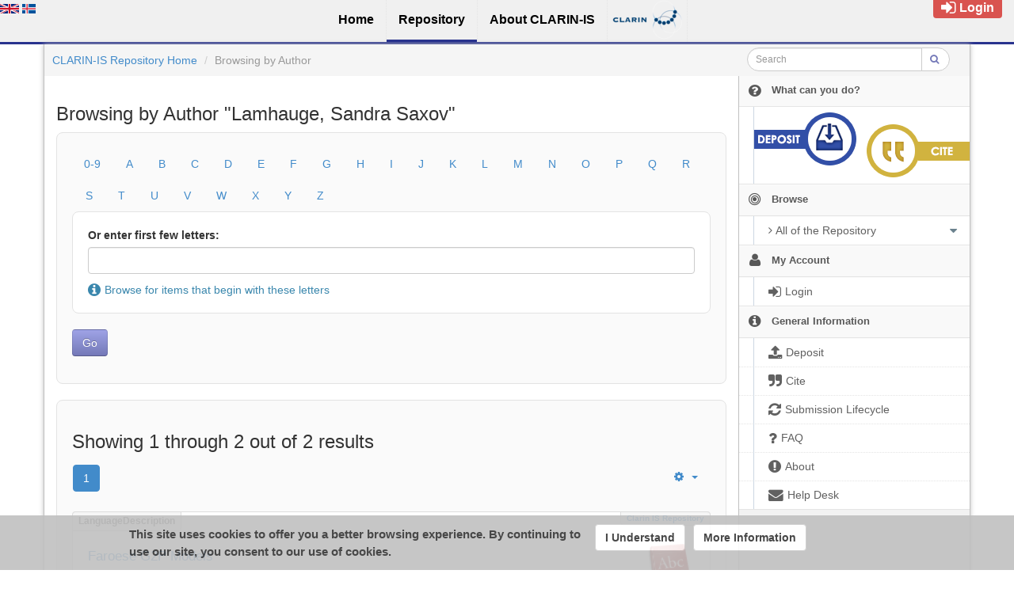

--- FILE ---
content_type: text/html;charset=utf-8
request_url: https://repository.clarin.is/repository/xmlui/browse?sort_by=1&page=1&rpp=20&type=author&value=Lamhauge,%20Sandra%20Saxov&order=ASC
body_size: 34110
content:
<?xml version="1.0" encoding="UTF-8"?>
<!DOCTYPE html><!DOCTYPE html PUBLIC "-//W3C//DTD XHTML 1.0 Strict//EN" "http://www.w3.org/TR/xhtml1/DTD/xhtml1-strict.dtd">
<html xmlns="http://www.w3.org/1999/xhtml">
<head>
<meta content="text/html; charset=UTF-8" http-equiv="Content-Type" />
<meta content="IE=edge,chrome=1" http-equiv="X-UA-Compatible" />
<meta content="width=device-width, initial-scale=1.0" name="viewport" />
<link rel="shortcut icon" href="/repository/xmlui/themes/UFAL/images/favicon.ico" />
<meta name="Generator" content="DSpace 5.11-SNAPSHOT" />
<link media="screen" href="/repository/xmlui/themes/UFAL/lib/lindat/public/css/lindat.css" rel="stylesheet" />
<link media="screen" href="/repository/xmlui/themes/UFAL/lib/bootstrap/css/bootstrap.min.css" rel="stylesheet" />
<link media="screen" href="/repository/xmlui/themes/UFAL/lib/bootstrap/css/font-awesome.min.css" rel="stylesheet" />
<link media="screen" href="/repository/xmlui/themes/UFAL/lib/bootstrap/css/ufal-theme.css" rel="stylesheet" />
<link media="screen" href="/repository/xmlui/themes/UFAL/lib/bootstrap/css/repository.css" rel="stylesheet" />
<link media="print" href="/repository/xmlui/themes/UFAL/lib/css/print.css" rel="stylesheet" />
<link type="application/opensearchdescription+xml" rel="search" href="https://repository.clarin.is:443/repository/xmlui/open-search/description.xml" title="CLARIN-IS" />
<script type="text/javascript">
                
                // Clear default text of emty text areas on focus
                function tFocus(element) {
                    if (element.value == ' '){
                        element.value='';
                    }
                }
                
                // Clear default text of emty text areas on submit
                function tSubmit(form) {
                    var defaultedElements = document.getElementsByTagName("textarea");
                    for (var i=0; i != defaultedElements.length; i++){
                        if (defaultedElements[i].value == ' '){
                            defaultedElements[i].value='';
                        }
                    }
                }
                
                // Disable pressing 'enter' key to submit a form (otherwise pressing 'enter' causes a submission to start over)
                function disableEnterKey(e) {
                    var key;
                    if(window.event)
                        key = window.event.keyCode; //Internet Explorer
                    else
                        key = e.which; //Firefox and Netscape
        
                    if(key == 13) //if "Enter" pressed, then disable!
                        return false;
                    else
                        return true;
                }
        
                function FnArray() {
                    this.funcs = new Array;
                }
        
                FnArray.prototype.add = function(f) {
                    if( typeof f!= "function" ) {
                        f = new Function(f);
                    }
                    this.funcs[this.funcs.length] = f;
                };
        
                FnArray.prototype.execute = function() {
                    for( var i=0; i<this.funcs.length; i++ ){
                        this.funcs[i]();
                    }
                };
        
                var runAfterJSImports = new FnArray();
            </script>
<title xmlns:i18n="http://apache.org/cocoon/i18n/2.1">Browsing  by Author "Lamhauge, Sandra Saxov"</title>
<link xmlns:i18n="http://apache.org/cocoon/i18n/2.1" xmlns="http://di.tamu.edu/DRI/1.0/" rel="stylesheet" type="text/css" href="https://repository.clarin.is/aai/discojuice/discojuice.css" />
</head><!--[if lt IE 7 ]> <body class="ie6"> <![endif]-->
                <!--[if IE 7 ]>    <body id="lindat-repository" class="ie7"> <![endif]-->
                <!--[if IE 8 ]>    <body id="lindat-repository" class="ie8"> <![endif]-->
                <!--[if IE 9 ]>    <body id="lindat-repository" class="ie9"> <![endif]-->
                <!--[if (gt IE 9)|!(IE)]><!--><body id="lindat-repository"><!--<![endif]-->
<nav class="lindat-header lindat-common" role="navigation" data-version="2.0.0" data-build="59878313012fb57d87d73c21e4c0da581c150605">
  <button type="button" class="lindat-menu-btn" onclick="document.querySelector('.lindat-menu').classList.toggle('lindat-open')">
    <span class="lindat-menu-icon">
      <span class="lindat-icon-bar"> </span>
      <span class="lindat-icon-bar"> </span>
      <span class="lindat-icon-bar"> </span>
    </span>
  </button>
  <ul class="lindat-menu">
    <li class="lindat-home-item">
      <a href="https://clarin.is/en/">
<span>Home</span>
</a>
    </li>
    <li class="lindat-repository-item">
      <a href="https://repository.clarin.is/repository/xmlui/?locale-attribute=en">
<span>Repository</span>
</a>
    </li>
    <li class="clarin-about">
      <a href="https://clarin.is/en/about/">
<span>About CLARIN-IS</span>
</a>
    </li>
    <li class="lindat-clarin-menu">
      <a href="https://www.clarin.eu" class="clarin-logo">
<span>CLARIN</span>
</a>
    </li>
  </ul>
</nav>
<nav class="navbar-fixed-top">
<div class="container-fluid">
<ul class="nav navbar-nav navbar-right">
<li>
<div style="opacity: 1 !important;" id="userbox">
<div style="margin: 5px 15px 5px 5px; padding: 5px 10px 5px 10px; font-size: 16px;" class="label label-important">
<a class="signon" style="color: #FFF;" href="/repository/xmlui/login">
<i class="fa fa-sign-in fa-lg"> </i>Login</a>
</div>
</div>
</li>
</ul>
<ul xmlns:i18n="http://apache.org/cocoon/i18n/2.1" class="nav navbar-nav navbar-left">
<li>
<div id="ds-language-selection" data-locale="en">
<a href="?sort_by=1&amp;page=1&amp;rpp=20&amp;type=author&amp;value=Lamhauge,%20Sandra%20Saxov&amp;order=ASC&amp;locale-attribute=en">
<img src="/repository/xmlui/themes/UFAL/lib/lindat/public/img/flags/en.png" alt="English" title="English" />
</a>
<a href="?sort_by=1&amp;page=1&amp;rpp=20&amp;type=author&amp;value=Lamhauge,%20Sandra%20Saxov&amp;order=ASC&amp;locale-attribute=is">
<img src="/repository/xmlui/themes/UFAL/lib/lindat/public/img/flags/is.png" alt="íslenska" title="íslenska" />
</a>
</div>
</li>
</ul>
</div>
</nav>
<div class="container-fluid">
<div class="container">
<div class="row">
<ul style="padding: 10px;" class="breadcrumb no-radius no-margin">
<li class="">
<a href="/repository/xmlui/">CLARIN-IS Repository Home</a>
</li>
<li xmlns:i18n="http://apache.org/cocoon/i18n/2.1" xmlns="http://di.tamu.edu/DRI/1.0/" class="active">Browsing  by Author</li>
<div xmlns:i18n="http://apache.org/cocoon/i18n/2.1" xmlns="http://di.tamu.edu/DRI/1.0/" class="col-xs-12 visible-xs"> </div>
<form method="post" style="top: -6px;" class="pull-right col-sm-3" action="/repository/xmlui/discover">
<div class="input-group input-group-sm">
<input xmlns:i18n="http://apache.org/cocoon/i18n/2.1" placeholder="Search" class="form-control small-search-input" type="text" name="query" />
<span class="input-group-btn">
<button type="submit" name="submit" class="btn small-search-btn btn-default">
<i style="color: #7479B8;" class="fa fa-search"> </i>
</button>
</span>
</div>
</form>
</ul>
</div>
<div style="margin-top: 5px;" class="visible-xs text-center">
<button style="border-radius: 30px; width: 100%;" class="btn btn-default btn-sm" type="button" id="showhidemenu">
<i class="fa fa-align-justify"> </i> Show/Hide Menu
			</button>
</div>
<div class="row contents">
<div class="sidebar col-sm-3 col-xs-12 hidden-xs" id="options-menu">
<ul class="nav nav-list">
<li class="always-open hidden-xs">
<a>
<i class="fa fa-question-circle"> </i>
<span class="menu-text">What can you do?</span>
</a>
<ul xmlns:i18n="http://apache.org/cocoon/i18n/2.1" style="padding-bottom: 8px;" class="submenu">
<li>
<a style="border-top: none; padding: 7px 0px 8px 18px" href="/repository/xmlui/page/deposit">
<img class="deposit" align="left" src="/repository/xmlui/themes/UFALHome/lib/images/deposit.png" />
</a>
</li>
<li>
<a style="border-top: none; padding: 7px 0px 8px 18px;" href="/repository/xmlui/page/cite">
<img class="cite" align="right" src="/repository/xmlui/themes/UFALHome/lib/images/cite.png" />
</a>
</li>
</ul>
</li>
<li class="always-open">
<a onclick="return false;" style="cursor: default;" href="#">
<i class="fa fa-bullseye  fa-lg"> </i>
<span class="menu-text">Browse</span>
<b xmlns:i18n="http://apache.org/cocoon/i18n/2.1" xmlns:confman="org.dspace.core.ConfigurationManager" class="arrow fa fa-caret-down"> </b>
</a>
<ul class="submenu">
<li class="">
<a class="dropdown-toggle" href="#">
<i class="fa fa-caret-right"> </i>
<span class="menu-text">
<i class="fa fa-angle-right"> </i>All of the Repository</span>
<b xmlns:i18n="http://apache.org/cocoon/i18n/2.1" xmlns:confman="org.dspace.core.ConfigurationManager" class="arrow fa fa-caret-down"> </b>
</a>
<ul class="submenu">
<li>
<a href="/repository/xmlui/browse?type=dateissued" class="">
<i class="fa fa-angle-right"> </i>
<span class="menu-text">Issue Date</span>
</a>
</li>
<li xmlns:i18n="http://apache.org/cocoon/i18n/2.1">
<a href="/repository/xmlui/browse?type=author" class="">
<i class="fa fa-angle-right"> </i>
<span class="menu-text">Authors</span>
</a>
</li>
<li xmlns:i18n="http://apache.org/cocoon/i18n/2.1">
<a href="/repository/xmlui/browse?type=title" class="">
<i class="fa fa-angle-right"> </i>
<span class="menu-text">Titles</span>
</a>
</li>
<li xmlns:i18n="http://apache.org/cocoon/i18n/2.1">
<a href="/repository/xmlui/browse?type=subject" class="">
<i class="fa fa-angle-right"> </i>
<span class="menu-text">Subjects</span>
</a>
</li>
<li xmlns:i18n="http://apache.org/cocoon/i18n/2.1">
<a href="/repository/xmlui/browse?type=publisher" class="">
<i class="fa fa-angle-right"> </i>
<span class="menu-text">Publisher</span>
</a>
</li>
<li xmlns:i18n="http://apache.org/cocoon/i18n/2.1">
<a href="/repository/xmlui/browse?type=language" class="">
<i class="fa fa-angle-right"> </i>
<span class="menu-text">Language</span>
</a>
</li>
<li xmlns:i18n="http://apache.org/cocoon/i18n/2.1">
<a href="/repository/xmlui/browse?type=type" class="">
<i class="fa fa-angle-right"> </i>
<span class="menu-text">Type</span>
</a>
</li>
<li xmlns:i18n="http://apache.org/cocoon/i18n/2.1">
<a href="/repository/xmlui/browse?type=rights" class="">
<i class="fa fa-angle-right"> </i>
<span class="menu-text">Rights Label</span>
</a>
</li>
</ul>
</li>
</ul>
</li>
<li xmlns:i18n="http://apache.org/cocoon/i18n/2.1" class="always-open">
<a onclick="return false;" style="cursor: default;" href="#">
<i class="fa fa-user fa-lg"> </i>
<span class="menu-text">My Account</span>
<b xmlns:i18n="http://apache.org/cocoon/i18n/2.1" xmlns:confman="org.dspace.core.ConfigurationManager" class="arrow fa fa-caret-down"> </b>
</a>
<ul class="submenu">
<li>
<a href="/repository/xmlui/login" class="signon">
<i class="fa fa-caret-right"> </i>
<span class="menu-text">
<i class="fa fa-sign-in fa-lg"> </i>Login</span>
</a>
</li>
</ul>
</li>
<li xmlns:i18n="http://apache.org/cocoon/i18n/2.1" class="always-open">
<a onclick="return false;" style="cursor: default;" href="#">
<i class="fa fa-info-circle fa-lg"> </i>
<span class="menu-text">General Information</span>
<b xmlns:i18n="http://apache.org/cocoon/i18n/2.1" xmlns:confman="org.dspace.core.ConfigurationManager" class="arrow fa fa-caret-down"> </b>
</a>
<ul class="submenu">
<li>
<a href="/repository/xmlui/page/deposit" class="">
<i class="fa fa-caret-right"> </i>
<span class="menu-text">
<i class="fa fa-upload fa-lg"> </i>Deposit</span>
</a>
</li>
<li xmlns:i18n="http://apache.org/cocoon/i18n/2.1">
<a href="/repository/xmlui/page/cite" class="">
<i class="fa fa-caret-right"> </i>
<span class="menu-text">
<i class="fa fa-quote-right fa-lg"> </i>Cite</span>
</a>
</li>
<li xmlns:i18n="http://apache.org/cocoon/i18n/2.1">
<a href="/repository/xmlui/page/item-lifecycle" class="">
<i class="fa fa-caret-right"> </i>
<span class="menu-text">
<i class="fa fa-refresh fa-lg"> </i>Submission Lifecycle</span>
</a>
</li>
<li xmlns:i18n="http://apache.org/cocoon/i18n/2.1">
<a href="/repository/xmlui/page/faq" class="">
<i class="fa fa-caret-right"> </i>
<span class="menu-text">
<i class="fa fa-question fa-lg"> </i>FAQ</span>
</a>
</li>
<li xmlns:i18n="http://apache.org/cocoon/i18n/2.1">
<a href="/repository/xmlui/page/about" class="">
<i class="fa fa-caret-right"> </i>
<span class="menu-text">
<i class="fa fa-exclamation-circle fa-lg"> </i>About</span>
</a>
</li>
<li xmlns:i18n="http://apache.org/cocoon/i18n/2.1">
<a href="mailto:dspace-help@arnastofnun.is" class="helpdesk">
<i class="fa fa-caret-right"> </i>
<span class="menu-text">
<i class="fa fa-envelope fa-lg"> </i>Help Desk</span>
</a>
</li>
</ul>
</li>
</ul>
</div>
<div xmlns:i18n="http://apache.org/cocoon/i18n/2.1" class="sidebar col-sm-3 placeholder col-xs-12 hidden-xs"> </div>
<div class="col-sm-9" id="main-contents">
<div id="aspect_artifactbrowser_ConfigurableBrowse_div_browse-by-author" class=" primary">
<h3 class="">Browsing  by Author "Lamhauge, Sandra Saxov"</h3>
<form xmlns:i18n="http://apache.org/cocoon/i18n/2.1" xmlns="http://di.tamu.edu/DRI/1.0/" id="aspect_artifactbrowser_ConfigurableBrowse_div_browse-navigation" class=" secondary navigation" action="browse" method="post" onsubmit="javascript:tSubmit(this);">
<div xmlns="" xmlns:oreatom="http://www.openarchives.org/ore/atom/" xmlns:ore="http://www.openarchives.org/ore/terms/" xmlns:atom="http://www.w3.org/2005/Atom" class="&#10;                container-fluid inline hidden">
<input xmlns="http://www.w3.org/1999/xhtml" id="aspect_artifactbrowser_ConfigurableBrowse_field_rpp" class="form-control " name="rpp" type="hidden" value="20" />
<input xmlns="http://www.w3.org/1999/xhtml" id="aspect_artifactbrowser_ConfigurableBrowse_field_sort_by" class="form-control " name="sort_by" type="hidden" value="1" />
<input xmlns="http://www.w3.org/1999/xhtml" id="aspect_artifactbrowser_ConfigurableBrowse_field_type" class="form-control " name="type" type="hidden" value="author" />
<input xmlns="http://www.w3.org/1999/xhtml" id="aspect_artifactbrowser_ConfigurableBrowse_field_value" class="form-control " name="value" type="hidden" value="Lamhauge, Sandra Saxov" />
<input xmlns="http://www.w3.org/1999/xhtml" id="aspect_artifactbrowser_ConfigurableBrowse_field_etal" class="form-control " name="etal" type="hidden" value="-1" />
<input xmlns="http://www.w3.org/1999/xhtml" id="aspect_artifactbrowser_ConfigurableBrowse_field_order" class="form-control " name="order" type="hidden" value="ASC" />
</div>
<div id="aspect_artifactbrowser_ConfigurableBrowse_list_starts-with" class="well well-light">
<ol class="unstyled">
<ul id="aspect_artifactbrowser_ConfigurableBrowse_list_jump-list" class="nav nav-pills alphabet">
<li class="ds-simple-list-item">
<a href="browse?rpp=20&amp;etal=-1&amp;sort_by=1&amp;type=author&amp;starts_with=0&amp;order=ASC">0-9</a>
</li>
<li class="ds-simple-list-item">
<a href="browse?rpp=20&amp;etal=-1&amp;sort_by=1&amp;type=author&amp;starts_with=A&amp;order=ASC">A</a>
</li>
<li class="ds-simple-list-item">
<a href="browse?rpp=20&amp;etal=-1&amp;sort_by=1&amp;type=author&amp;starts_with=B&amp;order=ASC">B</a>
</li>
<li class="ds-simple-list-item">
<a href="browse?rpp=20&amp;etal=-1&amp;sort_by=1&amp;type=author&amp;starts_with=C&amp;order=ASC">C</a>
</li>
<li class="ds-simple-list-item">
<a href="browse?rpp=20&amp;etal=-1&amp;sort_by=1&amp;type=author&amp;starts_with=D&amp;order=ASC">D</a>
</li>
<li class="ds-simple-list-item">
<a href="browse?rpp=20&amp;etal=-1&amp;sort_by=1&amp;type=author&amp;starts_with=E&amp;order=ASC">E</a>
</li>
<li class="ds-simple-list-item">
<a href="browse?rpp=20&amp;etal=-1&amp;sort_by=1&amp;type=author&amp;starts_with=F&amp;order=ASC">F</a>
</li>
<li class="ds-simple-list-item">
<a href="browse?rpp=20&amp;etal=-1&amp;sort_by=1&amp;type=author&amp;starts_with=G&amp;order=ASC">G</a>
</li>
<li class="ds-simple-list-item">
<a href="browse?rpp=20&amp;etal=-1&amp;sort_by=1&amp;type=author&amp;starts_with=H&amp;order=ASC">H</a>
</li>
<li class="ds-simple-list-item">
<a href="browse?rpp=20&amp;etal=-1&amp;sort_by=1&amp;type=author&amp;starts_with=I&amp;order=ASC">I</a>
</li>
<li class="ds-simple-list-item">
<a href="browse?rpp=20&amp;etal=-1&amp;sort_by=1&amp;type=author&amp;starts_with=J&amp;order=ASC">J</a>
</li>
<li class="ds-simple-list-item">
<a href="browse?rpp=20&amp;etal=-1&amp;sort_by=1&amp;type=author&amp;starts_with=K&amp;order=ASC">K</a>
</li>
<li class="ds-simple-list-item">
<a href="browse?rpp=20&amp;etal=-1&amp;sort_by=1&amp;type=author&amp;starts_with=L&amp;order=ASC">L</a>
</li>
<li class="ds-simple-list-item">
<a href="browse?rpp=20&amp;etal=-1&amp;sort_by=1&amp;type=author&amp;starts_with=M&amp;order=ASC">M</a>
</li>
<li class="ds-simple-list-item">
<a href="browse?rpp=20&amp;etal=-1&amp;sort_by=1&amp;type=author&amp;starts_with=N&amp;order=ASC">N</a>
</li>
<li class="ds-simple-list-item">
<a href="browse?rpp=20&amp;etal=-1&amp;sort_by=1&amp;type=author&amp;starts_with=O&amp;order=ASC">O</a>
</li>
<li class="ds-simple-list-item">
<a href="browse?rpp=20&amp;etal=-1&amp;sort_by=1&amp;type=author&amp;starts_with=P&amp;order=ASC">P</a>
</li>
<li class="ds-simple-list-item">
<a href="browse?rpp=20&amp;etal=-1&amp;sort_by=1&amp;type=author&amp;starts_with=Q&amp;order=ASC">Q</a>
</li>
<li class="ds-simple-list-item">
<a href="browse?rpp=20&amp;etal=-1&amp;sort_by=1&amp;type=author&amp;starts_with=R&amp;order=ASC">R</a>
</li>
<li class="ds-simple-list-item">
<a href="browse?rpp=20&amp;etal=-1&amp;sort_by=1&amp;type=author&amp;starts_with=S&amp;order=ASC">S</a>
</li>
<li class="ds-simple-list-item">
<a href="browse?rpp=20&amp;etal=-1&amp;sort_by=1&amp;type=author&amp;starts_with=T&amp;order=ASC">T</a>
</li>
<li class="ds-simple-list-item">
<a href="browse?rpp=20&amp;etal=-1&amp;sort_by=1&amp;type=author&amp;starts_with=U&amp;order=ASC">U</a>
</li>
<li class="ds-simple-list-item">
<a href="browse?rpp=20&amp;etal=-1&amp;sort_by=1&amp;type=author&amp;starts_with=V&amp;order=ASC">V</a>
</li>
<li class="ds-simple-list-item">
<a href="browse?rpp=20&amp;etal=-1&amp;sort_by=1&amp;type=author&amp;starts_with=W&amp;order=ASC">W</a>
</li>
<li class="ds-simple-list-item">
<a href="browse?rpp=20&amp;etal=-1&amp;sort_by=1&amp;type=author&amp;starts_with=X&amp;order=ASC">X</a>
</li>
<li class="ds-simple-list-item">
<a href="browse?rpp=20&amp;etal=-1&amp;sort_by=1&amp;type=author&amp;starts_with=Y&amp;order=ASC">Y</a>
</li>
<li class="ds-simple-list-item">
<a href="browse?rpp=20&amp;etal=-1&amp;sort_by=1&amp;type=author&amp;starts_with=Z&amp;order=ASC">Z</a>
</li>
</ul>
<li class="form-group well well-white">
<label class="control-label" for="aspect_artifactbrowser_ConfigurableBrowse_field_starts_with">Or enter first few letters:</label>
<div xmlns:i18n="http://apache.org/cocoon/i18n/2.1" xmlns="http://di.tamu.edu/DRI/1.0/">
<input xmlns:i18n="http://apache.org/cocoon/i18n/2.1" id="aspect_artifactbrowser_ConfigurableBrowse_field_starts_with" class="form-control " name="starts_with" type="text" value="" title="Browse for items that begin with these letters" />
<div style="margin-bottom: 0px; margin-top: 5px;" class="text-info">
<i class="fa fa-info-circle fa-lg"> </i>Browse for items that begin with these letters</div>
</div>
</li>
<li xmlns:i18n="http://apache.org/cocoon/i18n/2.1" xmlns="http://di.tamu.edu/DRI/1.0/" class="form-group">
<div>
<input xmlns:i18n="http://apache.org/cocoon/i18n/2.1" id="aspect_artifactbrowser_ConfigurableBrowse_field_submit" class="btn btn-repository" name="submit" type="submit" value="Go" />
</div>
</li>
</ol>
</div>
</form>
<div id="aspect_artifactbrowser_ConfigurableBrowse_div_browse-by-author-results" class="well well-light primary">
<h3 class="">Showing 1 through 2 out of 2 results</h3>
<div xmlns:i18n="http://apache.org/cocoon/i18n/2.1" xmlns="http://di.tamu.edu/DRI/1.0/" style="margin: 0px; box-shadow: none; background: none;" class="navbar">
<div class="navbar-inner">
<div style="float: left;">
<ul class="pagination">
<li class="page-link active">
<a onclick="return false;" href="#">1</a>
</li>
</ul>
</div>
<ul class="nav pull-right">
<li class="dropdown">
<a data-toggle="dropdown" class="dropdown-toggle" href="#">
<i class="fa fa-gear"> </i>
<b class="caret"> </b>
</a>
<ul xmlns:confman="org.dspace.core.ConfigurationManager" class="dropdown-menu">
<li>
<h6 style="padding: 0 0 0 10px; margin: 0"> Sort by: </h6>
</li>
<li xmlns:i18n="http://apache.org/cocoon/i18n/2.1" xmlns="http://di.tamu.edu/DRI/1.0/" class="disabled">
<a>
<i class="fa fa-check"> </i>title</a>
</li>
<li xmlns:i18n="http://apache.org/cocoon/i18n/2.1" xmlns="http://di.tamu.edu/DRI/1.0/">
<a href="browse?sort_by=2&amp;page=1&amp;rpp=20&amp;type=author&amp;value=Lamhauge, Sandra Saxov&amp;order=ASC">issue date</a>
</li>
<li xmlns:i18n="http://apache.org/cocoon/i18n/2.1" xmlns="http://di.tamu.edu/DRI/1.0/">
<a href="browse?sort_by=3&amp;page=1&amp;rpp=20&amp;type=author&amp;value=Lamhauge, Sandra Saxov&amp;order=ASC">submit date</a>
</li>
<li xmlns:i18n="http://apache.org/cocoon/i18n/2.1" xmlns="http://di.tamu.edu/DRI/1.0/" class="divider"> </li>
<li>
<h6 style="padding: 0 0 0 10px; margin: 0"> Order: </h6>
</li>
<li xmlns:i18n="http://apache.org/cocoon/i18n/2.1" xmlns="http://di.tamu.edu/DRI/1.0/" class="disabled">
<a>
<i class="fa fa-check"> </i>ascending</a>
</li>
<li xmlns:i18n="http://apache.org/cocoon/i18n/2.1" xmlns="http://di.tamu.edu/DRI/1.0/">
<a href="browse?page=1&amp;rpp=20&amp;sort_by=1&amp;type=author&amp;value=Lamhauge, Sandra Saxov&amp;order=DESC">descending</a>
</li>
<li xmlns:i18n="http://apache.org/cocoon/i18n/2.1" xmlns="http://di.tamu.edu/DRI/1.0/" class="divider"> </li>
<li>
<h6 style="padding: 0 0 0 10px; margin: 0"> Results: </h6>
</li>
<li xmlns:i18n="http://apache.org/cocoon/i18n/2.1" xmlns="http://di.tamu.edu/DRI/1.0/">
<a href="browse?page=1&amp;rpp=5&amp;sort_by=1&amp;type=author&amp;value=Lamhauge, Sandra Saxov&amp;order=ASC">5</a>
</li>
<li>
<a href="browse?page=1&amp;rpp=10&amp;sort_by=1&amp;type=author&amp;value=Lamhauge, Sandra Saxov&amp;order=ASC">10</a>
</li>
<li class="disabled">
<a>
<i class="fa fa-check"> </i>20</a>
</li>
<li>
<a href="browse?page=1&amp;rpp=40&amp;sort_by=1&amp;type=author&amp;value=Lamhauge, Sandra Saxov&amp;order=ASC">40</a>
</li>
<li>
<a href="browse?page=1&amp;rpp=60&amp;sort_by=1&amp;type=author&amp;value=Lamhauge, Sandra Saxov&amp;order=ASC">60</a>
</li>
<li>
<a href="browse?page=1&amp;rpp=80&amp;sort_by=1&amp;type=author&amp;value=Lamhauge, Sandra Saxov&amp;order=ASC">80</a>
</li>
<li>
<a href="browse?page=1&amp;rpp=100&amp;sort_by=1&amp;type=author&amp;value=Lamhauge, Sandra Saxov&amp;order=ASC">100</a>
</li>
</ul>
</li>
</ul>
</div>
</div>
<ul xmlns:oreatom="http://www.openarchives.org/ore/atom/" xmlns:ore="http://www.openarchives.org/ore/terms/" xmlns:atom="http://www.w3.org/2005/Atom" class="no-margin no-padding">
<!-- External Metadata URL: cocoon://metadata/handle/20.500.12537/303/mets.xml?sections=dmdSec,amdSec&fileGrpTypes=THUMBNAIL-->
<li xmlns="" class="item-box">
<div class="item-type">languageDescription</div>
<div class="item-branding label">
<a href="/repository/xmlui/discover?filtertype=branding&amp;filter_relational_operator=equals&amp;filter=Clarin+IS+Repository">Clarin IS Repository</a>
</div>
<img onerror="this.src='/repository/xmlui/themes/UFAL/images/mime/application-x-zerosize.png'" alt="languageDescription" class="artifact-icon pull-right" src="/repository/xmlui/themes/UFALHome/lib/images/languageDescription.png" />
<div class="artifact-title">
<a href="/repository/xmlui/handle/20.500.12537/303">Faroese G2P Models</a>
</div>
<div class="publisher-date">(<a class="publisher" href="/repository/xmlui/browse?value=Reykjavík University&amp;type=publisher">Reykjavík University</a> / <span class="date">2022-12-08</span>)</div>
<div class="artifact-info">
<span class="Z3988 hidden" title="ctx_ver=Z39.88-2004&amp;rft_val_fmt=info%3Aofi%2Ffmt%3Akev%3Amtx%3Adc&amp;rft_id=http%3A%2F%2Fhdl.handle.net%2F20.500.12537%2F303&amp;rfr_id=info%3Asid%2Fdspace.org%3Arepository&amp;rft.ResourceInfo#ContentInfo=mlmodel&amp;rft.ResourceInfo#ContentInfo=text&amp;rft.has=yes&amp;rft.contact=Carlos+Daniel%40%40Hern%C3%A1ndez+Mena%40%40carlos.mena%40ciempiess.org%40%40Reykjav%C3%ADk+University&amp;rft.size=10.7%40%40mb&amp;rft.files=10678176&amp;rft.files=2">
                ﻿ 
            </span>
<div class="author-head">Author(s):</div>
<div xmlns:i18n="http://apache.org/cocoon/i18n/2.1" class="author">
<span xmlns="http://www.w3.org/1999/xhtml" xmlns:str="http://exslt.org/strings">
<a href="/repository/xmlui/browse?value=Hernández Mena, Carlos Daniel&amp;type=author">Hernández Mena, Carlos Daniel</a>
</span>;<span xmlns="http://www.w3.org/1999/xhtml" xmlns:str="http://exslt.org/strings">
<a href="/repository/xmlui/browse?value=Lamhauge, Sandra Saxov&amp;type=author">Lamhauge, Sandra Saxov</a>
</span>;<span xmlns="http://www.w3.org/1999/xhtml" xmlns:str="http://exslt.org/strings">
<a href="/repository/xmlui/browse?value=Debess, Iben Nyholm&amp;type=author">Debess, Iben Nyholm</a>
</span> and <span xmlns="http://www.w3.org/1999/xhtml" xmlns:str="http://exslt.org/strings">
<a href="/repository/xmlui/browse?value=Simonsen, Annika&amp;type=author">Simonsen, Annika</a>
</span>
</div>
</div>
<div style="margin-bottom: 20px;" class="label label-info">
<i class="fa fa-paperclip"> </i>This item contains 2 files (10.18
MB).</div>
<div xmlns:i18n="http://apache.org/cocoon/i18n/2.1" style="height: 20px;" class="visible-xs"> </div>
<div class="item-label PUB">
<span title="Publicly Available">Publicly Available</span>
</div>
</li>
<li xmlns="" style="list-style: none;">
<hr />
</li>
<!-- External Metadata URL: cocoon://metadata/handle/20.500.12537/304/mets.xml?sections=dmdSec,amdSec&fileGrpTypes=THUMBNAIL-->
<li xmlns="" class="item-box">
<div class="item-type">languageDescription</div>
<div class="item-branding label">
<a href="/repository/xmlui/discover?filtertype=branding&amp;filter_relational_operator=equals&amp;filter=Clarin+IS+Repository">Clarin IS Repository</a>
</div>
<img onerror="this.src='/repository/xmlui/themes/UFAL/images/mime/application-x-zerosize.png'" alt="languageDescription" class="artifact-icon pull-right" src="/repository/xmlui/themes/UFALHome/lib/images/languageDescription.png" />
<div class="artifact-title">
<a href="/repository/xmlui/handle/20.500.12537/304">Faroese Language Models with Pronunciations</a>
</div>
<div class="publisher-date">(<a class="publisher" href="/repository/xmlui/browse?value=Reykjavík University&amp;type=publisher">Reykjavík University</a> / <span class="date">2022-12-08</span>)</div>
<div class="artifact-info">
<span class="Z3988 hidden" title="ctx_ver=Z39.88-2004&amp;rft_val_fmt=info%3Aofi%2Ffmt%3Akev%3Amtx%3Adc&amp;rft_id=http%3A%2F%2Fhdl.handle.net%2F20.500.12537%2F304&amp;rfr_id=info%3Asid%2Fdspace.org%3Arepository&amp;rft.ResourceInfo#ContentInfo=ngrammodel&amp;rft.ResourceInfo#ContentInfo=text&amp;rft.has=yes&amp;rft.contact=Carlos+Daniel%40%40Hern%C3%A1ndez+Mena%40%40carlos.mena%40ciempiess.org%40%40Reykjav%C3%ADk+University&amp;rft.size=1.2%40%40gb&amp;rft.size=1750000%40%40n-grams&amp;rft.size=6575192%40%404-grams&amp;rft.size=4839253%40%40trigrams&amp;rft.files=571852988&amp;rft.files=2">
                ﻿ 
            </span>
<div class="author-head">Author(s):</div>
<div xmlns:i18n="http://apache.org/cocoon/i18n/2.1" class="author">
<span xmlns="http://www.w3.org/1999/xhtml" xmlns:str="http://exslt.org/strings">
<a href="/repository/xmlui/browse?value=Hernández Mena, Carlos Daniel&amp;type=author">Hernández Mena, Carlos Daniel</a>
</span>;<span xmlns="http://www.w3.org/1999/xhtml" xmlns:str="http://exslt.org/strings">
<a href="/repository/xmlui/browse?value=Lamhauge, Sandra Saxov&amp;type=author">Lamhauge, Sandra Saxov</a>
</span>;<span xmlns="http://www.w3.org/1999/xhtml" xmlns:str="http://exslt.org/strings">
<a href="/repository/xmlui/browse?value=Debess, Iben Nyholm&amp;type=author">Debess, Iben Nyholm</a>
</span> and <span xmlns="http://www.w3.org/1999/xhtml" xmlns:str="http://exslt.org/strings">
<a href="/repository/xmlui/browse?value=Simonsen, Annika&amp;type=author">Simonsen, Annika</a>
</span>
</div>
</div>
<div style="margin-bottom: 20px;" class="label label-info">
<i class="fa fa-paperclip"> </i>This item contains 2 files (545.36
MB).</div>
<div xmlns:i18n="http://apache.org/cocoon/i18n/2.1" style="height: 20px;" class="visible-xs"> </div>
<div class="item-label PUB">
<span title="Publicly Available">Publicly Available</span>
</div>
</li>
<li xmlns="" style="list-style: none;">
<hr />
</li>
</ul>
</div>
</div>
</div>
</div>
</div>
</div>
<a xmlns:psu="cz.cuni.mff.ufal.utils.PageStructureUtil" id="repository_path" class="hidden" href="/repository/xmlui"> </a>
<div class="lindat-common lindat-footer" data-build="59878313012fb57d87d73c21e4c0da581c150605" data-version="2.0.0">
  <div class="lindat-footer-main">
    <div class="lindat-footer-content lindat-container">
      <div class="lindat-footer-left">
        <a class="lindat-clarinb-logo" href="http://hdl.handle.net/11372/DOC-169" target="_blank" title="Clarin B Center"> </a>
        <a class="lindat-cts-logo" href="https://office.clarin.eu/v/CE-2023-2285-2023-06-22-Arni-Magnusson-Institute-for-Icelandic-Studies-Clarin-Center-at-the-Arni-Magnusson-Insitute-for-Icelandic-Studies_final.pdf" target="_blank" title="Core Trust Seal"> </a>
      </div>
      <div class="lindat-footer-text">
        <div class="lindat-footer-text1">
          <h1>Partners, Coordination, Funding</h1>
  <ul>
<li>
<a href="https://www.arnastofnun.is/en">Arni Magnusson Institute for Icelandic Studies</a>
</li>
    <li>
<a href="https://www.government.is/ministries/ministry-of-education-science-and-culture/">Ministry of Culture and Business Affairs</a>
</li>
    </ul>
        </div>
        <div class="lindat-footer-text2">
          <h1>Repository</h1>
  <ul>
<li>
<a href="https://repository.clarin.is/repository/xmlui/?locale-attribute=en">Main page</a>
</li>
    <li>
<a href="https://repository.clarin.is/repository/xmlui/page/item-lifecycle?locale-attribute=en">Submission Lifecycle</a>
</li>
    <li>
<a href="https://repository.clarin.is/repository/xmlui/page/faq?locale-attribute=en">FAQ</a>
</li>
    <li>
<a href="https://repository.clarin.is/repository/xmlui/page/about?locale-attribute=en">About and Policies</a>
</li>
    </ul>
        </div>
        <div class="lindat-footer-text3">
          <h1>More</h1>
  <ul>
<li>
<a href="http://www.clarin.eu/">CLARIN</a>
</li>
    <li>
<a href="http://www.meta-net.eu/">META-Net</a>
</li>
    </ul>
        </div>
      </div>
      <div class="lindat-footer-right">
      </div>
    </div>
  </div>
  <div class="lindat-copyright">
    <p>
      <strong>
<span>CLARIN-IS is fully supported by the Ministry of Culture and Business Affairs</span>
</strong>
    </p>
    <p>Copyright (c) 2023. Arni Magnusson Institute for Icelandic Studies. All rights reserved.</p>
  </div>
  <!-- TRACKING CODE -->
  
  <!-- Global site tag (gtag.js) - Google Analytics -->
  <script async="async" src="https://www.googletagmanager.com/gtag/js?id=G-NW5GP651EJ" />
  <script>
    window.dataLayer = window.dataLayer || [];
    function gtag(){dataLayer.push(arguments);}
    gtag('js', new Date());
    gtag('config', "G-NW5GP651EJ");
  </script>
  <!-- End Piwik Code -->
  
  <!-- End TRACKING CODE -->
</div>
<script src="https://ajax.googleapis.com/ajax/libs/jquery/1.7/jquery.min.js" type="text/javascript"> </script>
<script src="/repository/xmlui/themes/UFAL/lib/js/jquery-ui.js" type="text/javascript"> </script>
<script src="/repository/xmlui/themes/UFAL/lib/js/jquery.i18n.js" type="text/javascript"> </script>
<script type="text/javascript" src="/repository/xmlui/themes/UFAL/lib/js/messages/messages.js"> </script>
<script src="https://repository.clarin.is/aai/discojuice/discojuice-2.1.en.min.js" type="text/javascript"> </script>
<script src="https://repository.clarin.is/aai/aai.js" type="text/javascript"> </script>
<script type="text/javascript">!window.jQuery && document.write('<script type="text/javascript" src="/repository/xmlui/static/js/jquery-1.7.min.js"> <\/script>')</script>
<script type="text/javascript" src="/repository/xmlui/themes/UFAL/lib/js/aai_config.js"> </script><!--[if lt IE 7 ]>
<script type="text/javascript" src="/repository/xmlui/themes/UFAL/lib/js/DD_belatedPNG_0.0.8a.js?v=1"> </script>
<script type="text/javascript">DD_belatedPNG.fix('#ds-header-logo');DD_belatedPNG.fix('#ds-footer-logo');$.each($('img[src$=png]'), function() {DD_belatedPNG.fixPng(this);});</script><![endif]-->
<script type="text/javascript" src="/repository/xmlui/themes/UFAL/lib/bootstrap/js/bootstrap.min.js"> </script>
<script type="text/javascript" src="/repository/xmlui/themes/UFAL/lib/bootstrap/js/bootstrap3-typeahead.js"> </script>
<script type="text/javascript" src="/repository/xmlui/themes/UFAL/lib/bootstrap/js/ufal.min.js"> </script>
<script type="text/javascript" src="https://cdnjs.cloudflare.com/ajax/libs/clipboard.js/1.7.1/clipboard.min.js"> </script>
<script type="text/javascript" src="/repository/xmlui/themes/UFAL/lib/lindat/public/js/lindat-refbox.js"> </script>
<script type="text/javascript">
            runAfterJSImports.execute();
        </script>
<script type="text/javascript">
                   var _gaq = _gaq || [];
                   _gaq.push(['_setAccount', 'UA-175908272-1']);
                   _gaq.push(['_trackPageview']);

                   (function() {
                       var ga = document.createElement('script'); ga.type = 'text/javascript'; ga.async = true;
                       ga.src = ('https:' == document.location.protocol ? 'https://ssl' : 'http://www') + '.google-analytics.com/ga.js';
                       var s = document.getElementsByTagName('script')[0]; s.parentNode.insertBefore(ga, s);
                   })();
           </script></body></html>


--- FILE ---
content_type: application/javascript
request_url: https://repository.clarin.is/aai/aai.js
body_size: 4782
content:
'use strict';
(function(window){
  function AAI() {
      let host = location.protocol + '//' + location.host,
        ourEntityID = host.match('repository.clarin.is') ? 'https://repository.clarin.is' : host;
      const helptextUri = host + '/repository/xmlui/page/how-do-i-sign-up';
    this.defaults = {
      //host : 'https://ufal-point.mff.cuni.cz',
      host : host, //better default (useful when testing on ufal-point-dev)
      // do not add protocol because an error will appear in the DJ dialog
      // if you see the error, your SP is not listed among djc trusted (edugain is enough to be trusted)
      //responseUrl: window.location.protocol + '//lindat.mff.cuni.cz/idpdiscovery/discojuiceDiscoveryResponse.html',
      responseUrl: window.location.protocol + '//repository.clarin.is/aai/discojuiceDiscoveryResponse.html',
      //ourEntityID: ourEntityID + '/shibboleth/eduid/sp',
      ourEntityID: ourEntityID + '/shibboleth',
      serviceName: '',
      metadataFeed: host + '/Shibboleth.sso/DiscoFeed',
      selector: 'a.signon', // selector for login button
      autoInitialize: true, // auto attach DiscoJuice to DOM
      textHelpMore: 'First check you are searching under the right country.\nIf your provider is not listed, please read <a href=\'' + helptextUri + '\' style=text-decoration: underline; font-weight: bold;>these instructions</a> to obtain an account.'
    };

    this.setup = function(options) {
      var opts = jQuery.extend({}, this.defaults, options),
          defaultCallback = function(e) {
            window.location = opts.host + '/Shibboleth.sso/Login?SAMLDS=1&target=' + opts.target + '&entityID=' + window.encodeURIComponent(e.entityID);
          };
      //console.log(opts);
      if(!opts.target){
        throw 'You need to set the \'target\' parameter.';
      }
      // call disco juice setup
      if (!opts.autoInitialize || $(opts.selector).length > 0) {
        if(! window.DiscoJuice ){
          throw 'Failed to find DiscoJuice. Did you include all that is necessary?';
        }
        var djc = DiscoJuice.Hosted.getConfig(
          opts.serviceName,
          opts.ourEntityID,
          opts.responseUrl,
          [ ],
          opts.host + '/Shibboleth.sso/Login?SAMLDS=1&target='+opts.target+'&entityID=');
        djc.metadata = [opts.metadataFeed];
        djc.subtitle = 'Login via Your home institution (e.g. university)';
        djc.textHelp = opts.textHelp;
        djc.textHelpMore = opts.textHelpMore;

        djc.inlinemetadata = typeof opts.inlinemetadata === 'object' ? opts.inlinemetadata : [];
        djc.inlinemetadata.push({
          'country': '_all_',
          'entityID': 'https://idm.clarin.eu',
          'geo': {'lat': 51.833298, 'lon': 5.866699},
          'title': 'Clarin.eu website account',
          'weight': 1000
        });
          djc.inlinemetadata.push({
                  'country': '_all_',
                  'entityID': 'https://idm.clarin.eu',
                  'geo': {'lat':51.833298, 'lon':5.866699},
                  'title': 'Clarin.eu website account',
                  'weight': -1000
              },
              {  'country': 'IS',
                  'entityID': 'http://fs.ru.is/adfs/services/trust',
                  'geo': {'lat':64.12424,'lon':-21.92733},
                  'title': 'Reykjavík University',
                  'weight': -999
              },
              {
                  'country': 'IS',
                  'entityID': 'https://idp.hi.is',
                  'geo': {'lat':64.14045, 'lon':-21.94916},
                  'title': 'Háskóli Íslands',
                  'weight': -998
              });


          if(opts.localauth) {
          djc.inlinemetadata.push(
            {
              'entityID': 'local://',
              'auth': 'local',
              'title': 'Local authentication',
              'country': '_all_',
              'geo': null,
              'weight': 1000
            });
          djc.callback = function(e){
            var auth = e.auth || null;
            switch(auth) {
              case 'local':
                DiscoJuice.UI.setScreen(opts.localauth);
                jQuery('input#login').focus();
                break;
              //case 'saml':
              default:
                defaultCallback(e);
                break;
            }
          };
        }

        if (opts.callback && typeof opts.callback === 'function') {
          djc.callback = function(e) {
            opts.callback(e, opts, defaultCallback);
          };
        }

        if (opts.autoInitialize) {
          jQuery(opts.selector).DiscoJuice( djc );
        }

        return djc;
      } //if jQuery(selector)
    };
  }

  if (!window.aai) {
    window.aai = new AAI();
  }
})(window);


--- FILE ---
content_type: application/javascript;charset=UTF-8
request_url: https://repository.clarin.is/repository/xmlui/themes/UFAL/lib/js/jquery.i18n.js
body_size: 983
content:
/*!
 * jQuery i18n plugin
 * @requires jQuery v1.1 or later
 *
 * See https://github.com/recurser/jquery-i18n
 *
 * Licensed under the MIT license.
 *
 * Version: 1.1.1 (Sun, 05 Jan 2014 05:26:50 GMT)
 */
(function(b){var c=Array.prototype.slice;var a={defaultLocale:"en",dicts:{en:{}},load:function(d,e){if(!d){d=this.defaultLocale}if(this.dicts[d]){b.extend(this.dicts[d],e)}else{this.dicts[d]=e}},_:function(d){currentLocale=b("#ds-language-selection").attr("data-locale");if(!currentLocale){currentLocale=this.defaultLocale}dict=this.dicts[currentLocale];if(dict&&dict.hasOwnProperty(d)){d=dict[d]}args=c.call(arguments);args[0]=d;return this.printf.apply(this,args)},printf:function(e,d){if(arguments.length<2){return e}d=b.isArray(d)?d:c.call(arguments,1);return e.replace(/([^%]|^)%(?:(\d+)\$)?s/g,function(h,g,f){if(f){return g+d[parseInt(f)-1]}return g+d.shift()}).replace(/%%s/g,"%s")}};b.fn._t=function(e,d){return b(this).html(a._.apply(a,arguments))};b.i18n=a})(jQuery);